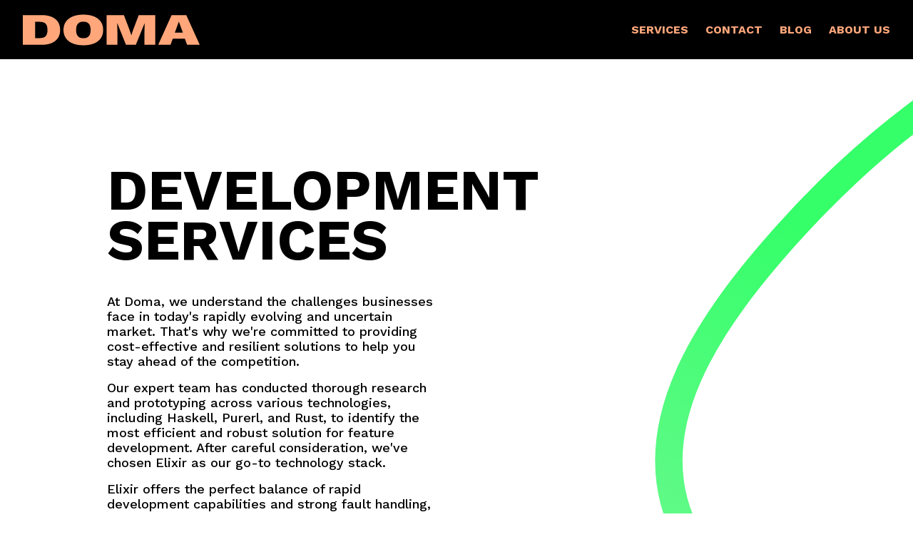

--- FILE ---
content_type: text/html; charset=utf-8
request_url: https://doma.dev/services/
body_size: 10137
content:
<!DOCTYPE html>
<html>
<head prefix="og: http://ogp.me/ns# fb: http://ogp.me/ns/fb# article: http://ogp.me/ns/article#">
    <meta http-equiv="Content-Type" content="text/html;charset=utf-8" />
    <meta name="viewport" content="width=device-width, initial-scale=1.0">
    
    <title>services - Doma</title>
    
    <meta name="keywords"
        content="software development, web applications, IT consulting, cloud computing, remote work, big data, artificial intelligence, machine learning, cybersecurity, blockchain" />


    <meta name="description" content="" />

    <meta property="og:site_name" content="Different software company" />
    <meta name="theme-color" content="#161616">
    <link href="https://doma.dev/favicon.ico" rel="shortcut icon" type="image/x-icon" />
    <link rel="sitemap" type="application/xml" title="Sitemap" href="/sitemap.xml">

    <link href="/css/tailwind.css" rel="stylesheet" />
    <script>
        !function(r,i){"use strict";var e,o=r.location,s=r.document,t=s.querySelector('[src*="'+i+'"]'),l=t&&t.getAttribute("data-domain"),p=r.localStorage.plausible_ignore;function c(e){console.warn("Ignoring Event: "+e)}function a(e,t){if(/^localhost$|^127(?:\.[0-9]+){0,2}\.[0-9]+$|^(?:0*\:)*?:?0*1$/.test(o.hostname)||"file:"===o.protocol)return c("localhost");if(!(r.phantom||r._phantom||r.__nightmare||r.navigator.webdriver)){if("true"==p)return c("localStorage flag");var a={};a.n=e,a.u=o.href,a.d=l,a.r=s.referrer||null,a.w=r.innerWidth,t&&t.meta&&(a.m=JSON.stringify(t.meta)),t&&t.props&&(a.p=JSON.stringify(t.props));var n=new XMLHttpRequest;n.open("POST",i+"/api/event",!0),n.setRequestHeader("Content-Type","text/plain"),n.send(JSON.stringify(a)),n.onreadystatechange=function(){4==n.readyState&&t&&t.callback&&t.callback()}}}function n(){e!==o.pathname&&(e=o.pathname,a("pageview"))}try{var u,h=r.history;h.pushState&&(u=h.pushState,h.pushState=function(){u.apply(this,arguments),n()},r.addEventListener("popstate",n));var g=r.plausible&&r.plausible.q||[];r.plausible=a;for(var f=0;f<g.length;f++)a.apply(this,g[f]);"prerender"===s.visibilityState?s.addEventListener("visibilitychange",function(){e||"visible"!==s.visibilityState||n()}):n()}catch(e){console.error(e),(new Image).src=i+"/api/error?message="+encodeURIComponent(e.message)}}(window,"https://plausible.doma.dev");
    </script>
</head>


<body class="relative min-h-full">
    <header 
    x-data="{ mobileMenuOpen : false }" 
    class="z-50 fixed sm:absolute left-0 top-0 w-screen brand"
>
    <nav 
        class="flex justify-between 
            items-start 
            md:items-center md:px-8"
    >
        
        <!-- Logo -->
        <a href="/" class="p-5 md:p-0">
            <svg 
                class="fill-current w-43 h-8 md:w-62 md:h-11" 
                xmlns="http://www.w3.org/2000/svg" 
                viewBox="0 0 173 30" 
                fill="none"
            >
                <g clip-path="url(#clip0_332_115)">
                    <path d="M17.82 0.441895C23.8988 0.441895 28.5239 1.70577 31.702 4.23351C34.8802 6.76126 36.4659 10.349 36.4659 14.9968C36.4659 19.6446 34.8802 23.1984 31.702 25.7397C28.5239 28.2811 23.8988 29.5585 17.82 29.5585H0V0.441895H17.82ZM16.3466 22.9878C19.2472 22.9878 21.269 22.3354 22.4055 21.024C23.542 19.7126 24.1102 17.708 24.1102 15.0036C24.1102 12.2992 23.542 10.2947 22.4055 8.98323C21.269 7.67179 19.2472 7.01947 16.3466 7.01947H11.9923V22.9878H16.3466Z"/>
                    <path d="M59.2282 0C63.2652 0 66.7275 0.597962 69.6083 1.78709C72.4891 2.97622 74.7026 4.68856 76.2553 6.92412C77.8014 9.15968 78.5811 11.8505 78.5811 14.9966C78.5811 18.1427 77.808 20.8335 76.2553 23.0691C74.7026 25.3046 72.4891 27.017 69.6083 28.2061C66.7275 29.3952 63.2652 29.9932 59.2282 29.9932C55.1911 29.9932 51.7685 29.3952 48.848 28.2061C45.9276 27.017 43.6811 25.3046 42.1152 23.0691C40.5492 20.8335 39.7629 18.1427 39.7629 14.9966C39.7629 11.8505 40.5492 9.15968 42.1152 6.92412C43.6811 4.68856 45.9276 2.97622 48.848 1.78709C51.7685 0.597962 55.2307 0 59.2282 0ZM59.2282 6.88335C57.6226 6.88335 56.2945 7.18233 55.2572 7.78709C54.2198 8.39185 53.4335 9.28199 52.9049 10.4575C52.3764 11.6331 52.1121 13.1484 52.1121 15.0034C52.1121 16.8584 52.3764 18.333 52.9049 19.5221C53.4335 20.7112 54.2198 21.6082 55.2572 22.2129C56.2945 22.8177 57.616 23.1166 59.2282 23.1166C60.8404 23.1166 62.109 22.8177 63.1661 22.2129C64.2233 21.6082 65.0096 20.7112 65.5184 19.5221C66.0271 18.333 66.2848 16.8245 66.2848 15.0034C66.2848 13.1823 66.0271 11.6331 65.5184 10.4575C65.0096 9.28199 64.2233 8.39185 63.1661 7.78709C62.109 7.18233 60.7941 6.88335 59.2282 6.88335Z"/>
                    <path d="M129.517 0.441895V29.5585H118.932V17.9119L119.17 8.51437H119.051L110.521 29.5585H100.874L92.4632 8.51437H92.2848L92.5227 17.9119V29.5585H81.9377V0.441895H98.879L104.112 14.2494L106.055 20.0319H106.173L108.116 14.2494L113.349 0.441895H129.524H129.517Z"/>
                    <path d="M173 29.5585H160.651L158.477 23.5178H146.657L144.423 29.5585H132.424L145.474 0.441895H159.884L173 29.5585ZM148.652 17.6944H156.535L152.597 6.8428L148.659 17.6944H148.652Z"/>
                </g>
            </svg>
        </a>


        <!-- Nav menu -->
        <div 
            @click.away="mobileMenuOpen = false" 
            class="flex flex-col items-end 
                space-y-14 right-0 p-5
                md:space-y-0 md:p-0"
            :class="{
                'brand' : !mobileMenuOpen, 
                'brand-inverted h-screen absolute pl-20 md:bg-brand-primary-background md:text-brand-primary-foreground md:h-auto md:static' : mobileMenuOpen,
            }"
        >

            <!-- Burger for mobile -->
            <button 
                @click="mobileMenuOpen = !mobileMenuOpen"
                class="md:hidden"
            >
                <svg 
                    class="stroke-current w-8 h-8" 
                    fill="none" 
                    xmlns="http://www.w3.org/2000/svg"
                    viewBox="0 0 30 23"
                >
                    <line y1="21.5" x2="32" y2="21.5" stroke-width="3"/>
                    <line y1="11.5" x2="32" y2="11.5" stroke-width="3"/>
                    <line y1="1.5" x2="32" y2="1.5" stroke-width="3"/>
                </svg>
            </button>

            <!-- Nav items (links) -->
            <div 
                :class="{
                    '' : mobileMenuOpen,
                    'hidden md:flex' : !mobileMenuOpen,
                }"
                class="flex uppercase
                    flex-col space-y-12 text-3xl text-right font-bold
                    md:flex-row md:space-x-6 md:space-y-0 md:text-sm md:py-8"
            >
                
                <a class="no-underline" href="/services">Services</a>
                <a class="no-underline" href="https://savvycal.com/zhr/chat" target="_blank" >Contact</a>
                <a class="no-underline" href="/blog">Blog</a>
                
                <a class="no-underline" href="/about" >About us</a>
            </div>

        </div>
    </nav>
</header>

    
    
<main class="content">
    <div class="absolute right-0 top-0 ">
        <svg class="relative pl-69 md:pl-0 md:w-screen" width="1440" height="3492" viewBox="0 0 1440 3492" fill="none" xmlns="http://www.w3.org/2000/svg">
            <path d="M2240.66 -193.835C1921.56 -336.424 1570.61 -164.557 1335.06 55.6643C1302.94 85.6878 1272.11 117.207 1242.74 149.938C1129.8 275.826 989.574 459.598 1088.27 633.749C1127.05 702.173 1191.08 741.677 1256.22 780.775C1330.14 825.14 1413.04 859.562 1497.84 875.768C1551.62 886.037 1608.49 888.337 1661.4 872.304C1713.13 856.627 1788.48 813.55 1788.27 751.753C1788.19 724.45 1771.45 699.342 1749.97 682.458C1672.51 621.608 1566.29 620.487 1472.25 624.506C1303.25 631.723 1136.61 687.049 993.556 776.549C886.01 843.838 752.254 979.771 751.983 1116.31C751.826 1200.09 807.94 1254.47 882.567 1283.32C1016.92 1335.25 1167.81 1333.85 1305.81 1297.49C1383.4 1277.04 1630.06 1200.12 1542.99 1076.12C1521.28 1045.22 1485.32 1027.73 1449.7 1015.16C1326.33 971.641 1188.55 972.961 1064.34 1013.87C909.873 1064.76 769.556 1176.54 692.984 1320.81C681.598 1342.25 671.622 1364.43 663.249 1387.23C598.096 1564.51 625.787 1757.82 744.288 1906.16C819.643 2000.5 924.659 2068.08 1036.43 2111.47C1113.01 2141.21 1195.22 2167.62 1278.28 2167.64C1331.21 2167.65 1389.54 2154.11 1423.73 2110.65C1464.72 2058.56 1455.63 1982.87 1408.23 1938.23C1341.88 1875.76 1225.42 1869.53 1138.96 1869.41C1052.4 1869.28 966.185 1883.55 883.642 1909.22C716.788 1961.1 565.267 2058.12 439.922 2178.9C403.853 2213.65 369.853 2250.54 338.198 2289.33C252.461 2394.41 154.735 2536.18 170.451 2679.16C182.098 2785.11 260.331 2859.66 348.788 2909.75C428.068 2954.65 519.192 2981.57 610.114 2987.2C661.523 2990.38 714.549 2989.92 764.877 2977.79C798.731 2969.62 918.849 2930.48 875.081 2875.81C867.515 2866.36 856.406 2860.5 845.337 2855.6C737.137 2807.75 609.948 2823.41 496.268 2837.68C377.125 2852.62 260.869 2888.7 152.771 2940.64C-75.8572 3050.48 -260.736 3248.34 -354.797 3483.83" stroke="url(#paint0_linear_32_215)" stroke-width="43" stroke-miterlimit="10"/>
            <defs>
                <linearGradient id="paint0_linear_32_215" x1="1444" y1="239" x2="440" y2="2113" gradientUnits="userSpaceOnUse">
                    <stop stop-color="#35FF69"/>
                    <stop offset="1" stop-color="#EAEAEA"/>
                </linearGradient>
            </defs>
        </svg>
    </div>
    <!-- Development & Consultancy Services -->
    <section class="relative first-section container grid-6">
        <h1 class="col-start-1 col-end-7 mt-0
            md:col-start-1 md:col-end-6"
        >
            De&shy;vel&shy;op&shy;ment ser&shy;vices
        </h1>

        <div class="
            col-start-1 col-end-7
            md:col-start-1 md:col-end-4"
        >
            <p>
                At Doma, we understand the challenges businesses face in today's rapidly evolving and uncertain market.
                That's why we're committed to providing cost-effective and resilient solutions to help you stay ahead of the competition.
            </p>
            <p>
                Our expert team has conducted thorough research and prototyping across various technologies, including Haskell, Purerl, and Rust, to identify the most efficient and robust solution for feature development.
                After careful consideration, we've chosen Elixir as our go-to technology stack.
            </p>
            <p>
                Elixir offers the perfect balance of rapid development capabilities and strong fault handling, making it an ideal choice for businesses looking to maximize their return on investment without compromising on stability.
                There is a strong sentiment among Elixir development team to also include strong typing for othe language.
                At Doma we appreciate the importance of typing the code, which allows for maintainable and malleable code bases.
                This is why we're already using tightest possible typing for our systems using Dialyzer.
                All of this enables our team to deliver high-quality products faster, saving you time and money.
            </p>
            <p>
                On the frontend we're leveraging the power of TypeScript and React to deliver fast and responsive user interfaces that are strongly typed and easy to maintain.
                We're also experts on kinematic design, which allows us to create beautiful and intuitive user experiences with rich three.js ecosystem.
            </p>
            <p>
                We're tackling new and exciting issues constantly. Check out our case studies and <a href="https://primal-boost.site">try out BOOST!</a>
            </p>
            <p>
                At Doma, our mission is to empower your business with reliable and cost-effective solutions, tailored to your unique needs.
                Trust us to help you navigate the complexities of the tech landscape and build a strong foundation for your future success.
            </p>
        </div>
        
        <h1 class="col-start-1 col-end-7
            md:col-start-1 md:col-end-6"
        >
            Consul&shy;tancy ser&shy;vices
        </h1>
        <div class="col-start-1 col-end-7
            md:col-start-1 md:col-end-4"
        >
            <p>
                At Doma, we're dedicated to ensuring versatility and reliablibility of existing tech solutions for businesses navigating the challenges of today's uncertain market.
                With a recession impacting the economy, we understand that companies require more than just feature implementation; they need a trusted partner to help them adapt and thrive in a changing landscape.
            </p>
            <p>
                We pride ourselves on our ability to adapt to a variety of tech environments and provide tailored solutions that cater to your specific needs.
                With our keen understanding of budgetary concerns and time-sensitive projects, we ensure that our partnership brings value to your business and drives success in a competitive market.
            </p>
            <p>
                Practical solutions that we apply during our consulting to help businesses maintain their competitive edge and maximize their return on investment, we focus on the following approaches:
            </p>
        </div>

        <div class="col-start-1 col-end-7
            md:col-start-4 md:col-end-7
            xl:col-start-5 xl:col-end-7"
        >
            <h2 class="mt-4">Offensive pro&shy;gram&shy;ming</h2>
            <p>
                Defensive programming is a common practice in software development, but it can lead to a lot of wasted time and effort.
                It also fails to acknowledge the fact that faults are emergent properties of complex systems.
                Therefore we help businesses implement the opposite approach, where the priority is given to the "happy path" and the subsystems are designed to fail fast and recover quickly.
            </p>

            <h2>declar&shy;a&shy;tive pro&shy;gram&shy;ming</h2>
            <p>
                Traditional imperative programming often leads to code that's hard to understand, maintain, and reason about, which can slow down development and increase maintenance costs.
                At Doma, our team of experts specializes in declarative programming, an approach that enhances readability, maintainability, testability, and reduces development time.
                By leveraging our expertise, businesses can benefit from a more efficient development process and a higher-quality end product, ultimately improving their bottom line.
            </p>

        </div>

        <div class="col-start-1 col-end-7
            md:col-start-4 md:col-end-7
            xl:col-start-5 xl:col-end-7"
        >
            <h2>Socio&shy;technical Synergy & Pro&shy;cess&shy;es</h2>
            <p>
                At Doma, we understand the importance of the social aspect of software systems development and appreciate its role in successful projects.
                Our remote-first approach and experience in Domain-Driven Design (DDD) have refined our ability to manage distributed teams and streamline communication.
                We also have an appreciation and experience in applying social protocols such as Peter Hintjens's <a href="https://rfc.zeromq.org/spec/42/">Collective Code Construction Contract</a>, successfully applying it to our projects and work for the customers.
                By leveraging our expertise in both technical and social aspects of development, we help businesses optimize their operations, enhance team productivity, and achieve their objectives more efficiently.
            </p>
        </div>

        <div class=" center
            col-start-1 col-end-7 row-start-7 mt-20
            md:col-start-1 md:col-end-4 md:row-start-5"
        >
            <div 
                x-data="{ 
                    pressedShadow: false, 
                    pressedBase: false,
                    hoverShadow: false,
                    hoverBase: false,
                    a: false
                }"
                class="button-primary--container" 
            >
                <a href="/case-studies">
                    <button class="button-primary--content">
                        <div 
                            class="button-primary--shadow"
                            x-on:mousedown="pressedShadow = true;"
                            x-on:mouseup="pressedShadow = false" 
                            @mouseover="hoverShadow = true"
                            @mouseleave="setTimeout(() => { if(!hoverBase) { hoverShadow = false;} }, 50)"
                            @click.away="pressedShadow = false" 
                            :class="{
                                'translate-0' : pressedBase && !hoverShadow, 
                                'translate-x-1 translate-y-1' : hoverBase && !hoverShadow,
                                
                            }"
                        ></div>
                        <div 
                            class="button-primary--base"
                            x-on:mousedown="pressedBase = true"
                            x-on:mouseup="pressedBase = false"
                            @mouseover="hoverBase = true"
                            @mouseleave="hoverBase = false; hoverShadow = false"
                            @click.away="pressedBase = false" 
                            :class="{
                                'translate-x-3 translate-y-3 md:translate-x-4 md:translate-y-4' : pressedShadow || (pressedBase && hoverShadow),
                                'translate-x-2 translate-y-2 md:translate-x-3 md:translate-y-3' : hoverShadow,
                            }"
                        >
                            <span>Case Studies</span>
                        </div>
                    </button>
                </a>
            </div>
        </div>
    </section>

    <section class="profesional p-0">
        <div class="absolute w-full h-screen overflow-hidden">
            <svg class="absolute -ml-40 sm:ml-0 h-screen sm:w-screen overflow-hidden" width="1440" height="871" viewBox="0 0 1440 871" fill="none" xmlns="http://www.w3.org/2000/svg">
                <path d="M-91 -83C-31.72 -6.63 27.96 70.14 99.27 135.42C203.4 230.74 389.17 345.56 523.19 236.76C589.43 182.98 624.04 84.3401 583.17 4.95007C550.71 -58.0799 471.37 -83.1399 409.29 -48.6499C223.78 54.4301 303.22 358.6 401.72 490.95C471.54 584.76 597.95 688.93 723.69 659.56C791.28 643.77 840.46 580.65 860.04 515.52C877.9 456.1 871.69 389.81 842.07 335.21C834.74 321.7 825.87 308.71 813.79 299.22C778.7 271.67 738.07 291.04 718.49 326.63C699.18 361.73 703.64 402.67 710.36 440.7C739.95 608.23 952.99 847.04 1139.8 735.73C1213.23 691.98 1233.67 579.42 1204.3 503.83C1195.68 481.64 1182.17 460.05 1161.21 448.78C1133.06 433.64 1096 441.24 1072.41 462.81C1044.85 488.02 1035.12 527.7 1039.77 563.82C1047.8 626.28 1092.96 677.89 1143.2 715.84C1196.06 755.77 1257.82 785.54 1323.55 793.8C1503.61 816.42 1653.67 635.2 1637.42 463.65C1634.36 431.39 1623.34 396.1 1594.83 380.71C1547.66 355.24 1506.35 401.46 1494.68 443.28C1467.62 540.24 1508.79 659.77 1553.61 745.8C1635.57 903.13 1786.54 1029.64 1968.79 1039.78C2066.72 1045.23 2168.69 997.87 2202.89 901.67C2234.23 813.51 2196.21 691.73 2101.88 659.87C2070.84 649.38 2034.52 652.26 2007.97 671.47C1930.25 727.71 1964.22 868.64 1998.12 940.79C2067.33 1088.09 2214.02 1198.25 2368.91 1240.95C2445.14 1261.97 2524.49 1270.45 2603.43 1270.45" stroke="#0D25FF" stroke-width="22" stroke-miterlimit="10"/>
            </svg>
            <svg class="absolute -ml-40 sm:ml-0 h-screen sm:w-screen" width="1222" height="871" viewBox="0 0 1222 871" fill="none" xmlns="http://www.w3.org/2000/svg">
                <path d="M-451 2066.63C-437.46 1970.9 -423.77 1874.64 -394.28 1782.57C-351.21 1648.13 -246.96 1456.23 -76.61 1484.14C7.59001 1497.93 86.61 1566.38 90.54 1655.58C93.66 1726.41 37.23 1787.55 -33.78 1788.43C-245.99 1791.06 -328.05 1487.58 -308.25 1323.79C-294.22 1207.69 -236.21 1054.51 -112.48 1017.58C-45.97 997.73 28.06 1028.1 77.39 1074.92C122.39 1117.63 149.92 1178.26 151.32 1240.36C151.67 1255.72 150.41 1271.4 144.64 1285.64C127.86 1326.98 82.97 1330.34 48.31 1309.16C14.12 1288.27 -2.33 1250.53 -15.38 1214.18C-72.87 1054.06 -6.51003 741 210.91 744.86C296.37 746.38 370 833.94 382.04 914.14C385.57 937.68 384.57 963.12 371.97 983.32C355.05 1010.43 319.11 1022.25 287.93 1015.23C251.49 1007.03 223.35 977.42 209.45 943.76C185.41 885.56 198.99 818.34 223.76 760.45C249.82 699.54 288.65 643.03 341.61 603.23C486.68 494.2 706.91 577 777.98 733.98C791.34 763.5 799.29 799.61 782.19 827.12C753.89 872.65 695.08 853.04 664.19 822.53C592.56 751.8 568.96 627.6 565.15 530.67C558.18 353.41 626.42 168.63 779.58 69.3499C861.89 15.9999 973.91 6.48001 1051.36 73.01C1122.34 133.98 1149.79 258.57 1083.73 333.05C1061.99 357.57 1029.03 373.1 996.45 369.6C901.06 359.37 860.58 220.17 854.19 140.7C841.14 -21.53 913.78 -189.98 1027.03 -303.95C1082.77 -360.04 1147.43 -406.8 1215.96 -446" stroke="#0D25FF" stroke-width="22" stroke-miterlimit="10"/>
            </svg>
            <svg class="absolute -ml-40 sm:ml-0 h-screen sm:w-1/2" width="628" height="871" viewBox="0 0 628 871" fill="none" xmlns="http://www.w3.org/2000/svg">
                <path d="M401.11 933.61C429.67 841.24 458.32 748.33 470.89 652.47C489.24 512.5 476.75 294.46 310.75 247.09C228.7 223.68 128.04 251.9 86.46 330.92C53.44 393.66 78.43 473.03 142.29 504.1C333.14 596.94 536.73 357.39 588.64 200.8C625.44 89.8 638.26 -73.5001 542.08 -159.65C490.38 -205.96 410.46 -210.04 345.89 -188.72C286.97 -169.27 236.23 -126.16 208.49 -70.5802C201.63 -56.8302 196.08 -42.1101 195.23 -26.7701C192.78 17.7699 231.96 39.9501 272.35 35.5701C312.18 31.2501 343.16 4.11981 370.45 -23.1902C490.71 -143.52 564.13 -455.01 365.81 -544.19C287.85 -579.25 183.93 -531.43 138.85 -464.01C125.62 -444.22 115.68 -420.78 118.47 -397.14C122.21 -365.4 149.69 -339.39 180.89 -332.45C217.35 -324.33 255.43 -339.12 282.35 -363.65C328.9 -406.05 345.28 -472.64 347.55 -535.57C349.94 -601.77 338.9 -669.44 307.97 -728.02C223.22 -888.49 -11.3 -907.47 -142.51 -795.76C-167.18 -774.76 -189.77 -745.48 -186.02 -713.3C-179.83 -660.05 -118.27 -652.72 -77.32 -667.15C17.62 -700.6 91.92 -802.89 136.69 -888.95C218.55 -1046.33 235.59 -1242.56 139.37 -1397.66C87.66 -1481.01 -9.62 -1537.37 -108.04 -1510.21C-198.24 -1485.32 -276.18 -1384.32 -248.18 -1288.78C-238.96 -1257.34 -215.77 -1229.24 -184.81 -1218.51C-94.16 -1187.1 1.80002 -1295.77 41.46 -1364.92C122.42 -1506.11 128.52 -1689.45 74.66 -1840.82C48.16 -1915.33 9.59999 -1985.19 -35.68 -2049.86" stroke="#0D25FF" stroke-width="22" stroke-miterlimit="10"/>
            </svg>
        </div>
        <div class="center h-screen">
            <div 
                x-data="{ 
                    pressedShadow: false, 
                    pressedBase: false,
                    hoverShadow: false,
                    hoverBase: false,
                    a: false
                }"
                class="button-primary--container" 
            >
                <a href="https://savvycal.com/zhr/chat" target="_blank" >
                    <button class="button-primary--content">
                        <div 
                            class="button-primary--shadow"
                            x-on:mousedown="pressedShadow = true;"
                            x-on:mouseup="pressedShadow = false" 
                            @mouseover="hoverShadow = true"
                            @mouseleave="setTimeout(() => { if(!hoverBase) { hoverShadow = false;} }, 50)"
                            @click.away="pressedShadow = false" 
                            :class="{
                                'translate-0' : pressedBase && !hoverShadow, 
                                'translate-x-1 translate-y-1' : hoverBase && !hoverShadow,
                                
                            }"
                        ></div>
                        <div 
                            class="button-primary--base"
                            x-on:mousedown="pressedBase = true"
                            x-on:mouseup="pressedBase = false"
                            @mouseover="hoverBase = true"
                            @mouseleave="hoverBase = false; hoverShadow = false"
                            @click.away="pressedBase = false" 
                            :class="{
                                'translate-x-3 translate-y-3 md:translate-x-4 md:translate-y-4' : pressedShadow || (pressedBase && hoverShadow),
                                'translate-x-2 translate-y-2 md:translate-x-3 md:translate-y-3' : hoverShadow,
                            }"
                        >
                            <span>Book a Meeting</span>
                        </div>
                    </button>
                </a>
            </div>
        </div>
    </section>

</main>

    <footer class="z-40 content bg-transparent relative py-15 md:py-0">
    <div class="flex flex-col md:flex-row md:justify-between items-center px-8">
        <div>
            <p class="text-sm font-semibold uppercase text-center
                flex flex-col md:flex-row"
            >
                <span>&copy; 2020—2023 Doma.</span> 
                <span>&nbsp;All rights reserved.</span>
		<span>&nbsp;<a href="https://booster-tutor.info">Try out BOOST!</a></span>
            </p>
        </div>
        <div class="flex text-sm font-semibold uppercase text-center
            flex-col space-y-8 mt-8
            md:flex-row md:space-y-0 md:space-x-6 md:mt-0 md:py-8"
        >
            <a href="/services" class="px-1 no-underline">Services</a>
            <a 
                href="https://savvycal.com/zhr/chat" 
                class="px-1 no-underline"
                target="_blank" 
            >
                Contact
            </a>
            <a href="/blog" class="px-1 no-underline">Blog</a>
            <a href="/about" class="px-1 no-underline">About us</a>
        </div>

    </div>
</footer>



    <link rel="preconnect" href="https://fonts.googleapis.com">
    <link rel="preconnect" href="https://fonts.gstatic.com" crossorigin>
    <link href="https://fonts.googleapis.com/css2?family=Work+Sans:ital,wght@0,100;0,200;0,300;0,400;0,500;0,600;0,700;0,800;0,900;1,100;1,200;1,300;1,400;1,500;1,600;1,700;1,800;1,900&display=swap" rel="stylesheet">

    <script defer src="https://cdn.jsdelivr.net/gh/alpinejs/alpine@v2.x.x/dist/alpine.min.js"></script>
    <script defer src="https://unpkg.com/clipboard@2/dist/clipboard.min.js"></script>  

    <script src="/js/toc.js"></script>
    <script src="/js/zola.js"></script>
    <script src="/js/debug.js"></script>
    <script src="/js/colors.js"></script>
    <script src="/js/code_block_scaling.js"></script>
    <script src="/js/our_clients_cards.js"></script>
    <script src="/js/scaling_after1440.js"></script>
    <script src="/js/main.js"></script>
</body>

</html>


--- FILE ---
content_type: text/css; charset=utf-8
request_url: https://doma.dev/css/tailwind.css
body_size: 7853
content:
/*! tailwindcss v2.2.7 | MIT License | https://tailwindcss.com */

/*! modern-normalize v1.1.0 | MIT License | https://github.com/sindresorhus/modern-normalize */

/*
Document
========
*/

/**
Use a better box model (opinionated).
*/

*,
::before,
::after {
  box-sizing: border-box;
}

/**
Use a more readable tab size (opinionated).
*/

html {
  -moz-tab-size: 4;
  -o-tab-size: 4;
     tab-size: 4;
}

/**
1. Correct the line height in all browsers.
2. Prevent adjustments of font size after orientation changes in iOS.
*/

html {
  line-height: 1.15;
  /* 1 */
  -webkit-text-size-adjust: 100%;
  /* 2 */
}

/*
Sections
========
*/

/**
Remove the margin in all browsers.
*/

body {
  margin: 0;
}

/**
Improve consistency of default fonts in all browsers. (https://github.com/sindresorhus/modern-normalize/issues/3)
*/

body {
  font-family:
		system-ui,
		-apple-system, /* Firefox supports this but not yet `system-ui` */
		'Segoe UI',
		Roboto,
		Helvetica,
		Arial,
		sans-serif,
		'Apple Color Emoji',
		'Segoe UI Emoji';
}

/*
Grouping content
================
*/

/**
1. Add the correct height in Firefox.
2. Correct the inheritance of border color in Firefox. (https://bugzilla.mozilla.org/show_bug.cgi?id=190655)
*/

hr {
  height: 0;
  /* 1 */
  color: inherit;
  /* 2 */
}

/*
Text-level semantics
====================
*/

/**
Add the correct text decoration in Chrome, Edge, and Safari.
*/

abbr[title] {
  -webkit-text-decoration: underline dotted;
          text-decoration: underline dotted;
}

/**
Add the correct font weight in Edge and Safari.
*/

b,
strong {
  font-weight: bolder;
}

/**
1. Improve consistency of default fonts in all browsers. (https://github.com/sindresorhus/modern-normalize/issues/3)
2. Correct the odd 'em' font sizing in all browsers.
*/

code,
kbd,
samp,
pre {
  font-family:
		ui-monospace,
		SFMono-Regular,
		Consolas,
		'Liberation Mono',
		Menlo,
		monospace;
  /* 1 */
  font-size: 1em;
  /* 2 */
}

/**
Add the correct font size in all browsers.
*/

small {
  font-size: 80%;
}

/**
Prevent 'sub' and 'sup' elements from affecting the line height in all browsers.
*/

sub,
sup {
  font-size: 75%;
  line-height: 0;
  position: relative;
  vertical-align: baseline;
}

sub {
  bottom: -0.25em;
}

sup {
  top: -0.5em;
}

/*
Tabular data
============
*/

/**
1. Remove text indentation from table contents in Chrome and Safari. (https://bugs.chromium.org/p/chromium/issues/detail?id=999088, https://bugs.webkit.org/show_bug.cgi?id=201297)
2. Correct table border color inheritance in all Chrome and Safari. (https://bugs.chromium.org/p/chromium/issues/detail?id=935729, https://bugs.webkit.org/show_bug.cgi?id=195016)
*/

table {
  text-indent: 0;
  /* 1 */
  border-color: inherit;
  /* 2 */
}

/*
Forms
=====
*/

/**
1. Change the font styles in all browsers.
2. Remove the margin in Firefox and Safari.
*/

button,
input,
optgroup,
select,
textarea {
  font-family: inherit;
  /* 1 */
  font-size: 100%;
  /* 1 */
  line-height: 1.15;
  /* 1 */
  margin: 0;
  /* 2 */
}

/**
Remove the inheritance of text transform in Edge and Firefox.
1. Remove the inheritance of text transform in Firefox.
*/

button,
select {
  /* 1 */
  text-transform: none;
}

/**
Correct the inability to style clickable types in iOS and Safari.
*/

button,
[type='button'] {
  -webkit-appearance: button;
}

/**
Remove the inner border and padding in Firefox.
*/

/**
Restore the focus styles unset by the previous rule.
*/

/**
Remove the additional ':invalid' styles in Firefox.
See: https://github.com/mozilla/gecko-dev/blob/2f9eacd9d3d995c937b4251a5557d95d494c9be1/layout/style/res/forms.css#L728-L737
*/

/**
Remove the padding so developers are not caught out when they zero out 'fieldset' elements in all browsers.
*/

legend {
  padding: 0;
}

/**
Add the correct vertical alignment in Chrome and Firefox.
*/

progress {
  vertical-align: baseline;
}

/**
Correct the cursor style of increment and decrement buttons in Safari.
*/

/**
1. Correct the odd appearance in Chrome and Safari.
2. Correct the outline style in Safari.
*/

/**
Remove the inner padding in Chrome and Safari on macOS.
*/

/**
1. Correct the inability to style clickable types in iOS and Safari.
2. Change font properties to 'inherit' in Safari.
*/

/*
Interactive
===========
*/

/*
Add the correct display in Chrome and Safari.
*/

summary {
  display: list-item;
}

/**
 * Manually forked from SUIT CSS Base: https://github.com/suitcss/base
 * A thin layer on top of normalize.css that provides a starting point more
 * suitable for web applications.
 */

/**
 * Removes the default spacing and border for appropriate elements.
 */

blockquote,
dl,
dd,
h1,
h2,
h3,
h4,
h5,
h6,
hr,
figure,
p,
pre {
  margin: 0;
}

button {
  background-color: transparent;
  background-image: none;
}

fieldset {
  margin: 0;
  padding: 0;
}

ol,
ul {
  list-style: none;
  margin: 0;
  padding: 0;
}

/**
 * Tailwind custom reset styles
 */

/**
 * 1. Use the user's configured `sans` font-family (with Tailwind's default
 *    sans-serif font stack as a fallback) as a sane default.
 * 2. Use Tailwind's default "normal" line-height so the user isn't forced
 *    to override it to ensure consistency even when using the default theme.
 */

html {
  font-family: Work Sans, Archia, sans-serif;
  /* 1 */
  line-height: 1.5;
  /* 2 */
}

/**
 * Inherit font-family and line-height from `html` so users can set them as
 * a class directly on the `html` element.
 */

body {
  font-family: inherit;
  line-height: inherit;
}

/**
 * 1. Prevent padding and border from affecting element width.
 *
 *    We used to set this in the html element and inherit from
 *    the parent element for everything else. This caused issues
 *    in shadow-dom-enhanced elements like <details> where the content
 *    is wrapped by a div with box-sizing set to `content-box`.
 *
 *    https://github.com/mozdevs/cssremedy/issues/4
 *
 *
 * 2. Allow adding a border to an element by just adding a border-width.
 *
 *    By default, the way the browser specifies that an element should have no
 *    border is by setting it's border-style to `none` in the user-agent
 *    stylesheet.
 *
 *    In order to easily add borders to elements by just setting the `border-width`
 *    property, we change the default border-style for all elements to `solid`, and
 *    use border-width to hide them instead. This way our `border` utilities only
 *    need to set the `border-width` property instead of the entire `border`
 *    shorthand, making our border utilities much more straightforward to compose.
 *
 *    https://github.com/tailwindcss/tailwindcss/pull/116
 */

*,
::before,
::after {
  box-sizing: border-box;
  /* 1 */
  border-width: 0;
  /* 2 */
  border-style: solid;
  /* 2 */
  border-color: currentColor;
  /* 2 */
}

/*
 * Ensure horizontal rules are visible by default
 */

hr {
  border-top-width: 1px;
}

/**
 * Undo the `border-style: none` reset that Normalize applies to images so that
 * our `border-{width}` utilities have the expected effect.
 *
 * The Normalize reset is unnecessary for us since we default the border-width
 * to 0 on all elements.
 *
 * https://github.com/tailwindcss/tailwindcss/issues/362
 */

img {
  border-style: solid;
}

textarea {
  resize: vertical;
}

input::-moz-placeholder, textarea::-moz-placeholder {
  opacity: 1;
  color: #9ca3af;
}

input:-ms-input-placeholder, textarea:-ms-input-placeholder {
  opacity: 1;
  color: #9ca3af;
}

input::placeholder,
textarea::placeholder {
  opacity: 1;
  color: #9ca3af;
}

button,
[role="button"] {
  cursor: pointer;
}

table {
  border-collapse: collapse;
}

h1,
h2,
h3,
h4,
h5,
h6 {
  font-size: inherit;
  font-weight: inherit;
}

/**
 * Reset links to optimize for opt-in styling instead of
 * opt-out.
 */

a {
  color: inherit;
  text-decoration: inherit;
}

/**
 * Reset form element properties that are easy to forget to
 * style explicitly so you don't inadvertently introduce
 * styles that deviate from your design system. These styles
 * supplement a partial reset that is already applied by
 * normalize.css.
 */

button,
input,
optgroup,
select,
textarea {
  padding: 0;
  line-height: inherit;
  color: inherit;
}

/**
 * Use the configured 'mono' font family for elements that
 * are expected to be rendered with a monospace font, falling
 * back to the system monospace stack if there is no configured
 * 'mono' font family.
 */

pre,
code,
kbd,
samp {
  font-family: Fira Code, monospace;
}

/**
 * 1. Make replaced elements `display: block` by default as that's
 *    the behavior you want almost all of the time. Inspired by
 *    CSS Remedy, with `svg` added as well.
 *
 *    https://github.com/mozdevs/cssremedy/issues/14
 * 
 * 2. Add `vertical-align: middle` to align replaced elements more
 *    sensibly by default when overriding `display` by adding a
 *    utility like `inline`.
 *
 *    This can trigger a poorly considered linting error in some
 *    tools but is included by design.
 * 
 *    https://github.com/jensimmons/cssremedy/issues/14#issuecomment-634934210
 */

img,
svg,
video,
canvas,
audio,
iframe,
embed,
object {
  display: block;
  /* 1 */
  vertical-align: middle;
  /* 2 */
}

/**
 * Constrain images and videos to the parent width and preserve
 * their intrinsic aspect ratio.
 *
 * https://github.com/mozdevs/cssremedy/issues/14
 */

img,
video {
  max-width: 100%;
  height: auto;
}

/**
 * Ensure the default browser behavior of the `hidden` attribute.
 */

[hidden] {
  display: none;
}

*, ::before, ::after {
  --tw-border-opacity: 1;
  border-color: rgba(229, 231, 235, var(--tw-border-opacity));
}

body {
  --tw-bg-opacity: 1;
  background-color: rgba(255, 255, 255, var(--tw-bg-opacity));
  --tw-text-opacity: 1;
  color: rgba(0, 0, 0, var(--tw-text-opacity));
  font-family: Work Sans, Archia, sans-serif;
  font-size: 1.125rem;
  font-weight: 500;
  line-height: 1.188;
  word-wrap: break-word;
  overflow-wrap: break-word;
  -ms-hyphens: manual;
      hyphens: manual;
  -webkit-hyphens: manual;
  -moz-hyphens: manual;
}

@media (min-width: 640px) {
  body {
    word-wrap: normal;
    overflow-wrap: normal;
    -ms-hyphens: none;
        hyphens: none;
    -webkit-hyphens: none;
    -moz-hyphens: none;
  }
}

.center {
  display: flex;
  align-items: center;
  justify-content: center;
}

.grid-6 {
  display: grid;
  grid-template-columns: repeat(6, minmax(0, 1fr));
  -moz-column-gap: 2.5rem;
       column-gap: 2.5rem;
}

@media (min-width: 768px) {
  .md\:grid-6 {
    display: grid;
    grid-template-columns: repeat(6, minmax(0, 1fr));
    -moz-column-gap: 2.5rem;
         column-gap: 2.5rem;
  }
}

.brand {
  --tw-bg-opacity: 1;
  background-color: rgba(0, 0, 0, var(--tw-bg-opacity));
  --tw-text-opacity: 1;
  color: rgba(255, 167, 123, var(--tw-text-opacity));
}

.brand-inverted {
  --tw-bg-opacity: 1;
  background-color: rgba(255, 167, 123, var(--tw-bg-opacity));
  --tw-text-opacity: 1;
  color: rgba(0, 0, 0, var(--tw-text-opacity));
}

.profesional {
  --tw-bg-opacity: 1;
  background-color: rgba(234, 234, 234, var(--tw-bg-opacity));
  --tw-text-opacity: 1;
  color: rgba(0, 0, 0, var(--tw-text-opacity));
}

.content {
  --tw-bg-opacity: 1;
  background-color: rgba(255, 255, 255, var(--tw-bg-opacity));
  --tw-text-opacity: 1;
  color: rgba(0, 0, 0, var(--tw-text-opacity));
}

section {
  min-height: 100vh;
  padding-top: 7rem;
  padding-bottom: 7rem;
}

@media (min-width: 768px) {
  section {
    padding-top: 8rem;
    padding-bottom: 8rem;
  }
}

.first-section {
  padding-top: 9.5rem;
  padding-bottom: 9.5rem
}

@media (min-width: 768px) {
  .first-section {
    padding-top: 14.5rem;
    padding-bottom: 14.5rem;
  }
}

a {
  text-decoration: underline;
}

h1 {
  margin-top: 5rem;
  margin-bottom: 1rem;
  font-size: 2.75rem;
  font-weight: 700;
  text-transform: uppercase;
  line-height: 0.883;
}

@media (min-width: 768px) {
  h1 {
    margin-top: 4.5rem;
    margin-bottom: 1.5rem;
    font-size: 5rem;
  }
}

h2 {
  margin-top: 3.75rem;
  margin-bottom: 1rem;
  font-size: 2.25rem;
  font-weight: 700;
  text-transform: uppercase;
  line-height: 0.883;
}

@media (min-width: 768px) {
  h2 {
    margin-top: 5rem;
    margin-bottom: 1.5rem;
    font-size: 2.5rem;
  }
}

h3 {
  font-size: 1.875rem;
  font-weight: 700;
  text-transform: uppercase;
  line-height: 0.883;
}

p {
  margin-top: 1rem;
  margin-bottom: 1rem;
}

hr {
  margin-top: 2rem;
  margin-bottom: 2rem;
}

ol, ul {
  padding-left: 1.3em;
}

ol {
  list-style-type: decimal;
}

ul {
  margin-left: 0px;
  margin-right: 0px;
  margin-top: 2rem;
  margin-bottom: 2rem;
  list-style-type: disc;
}

li {
  margin-bottom: 1rem;
}

li > ul {
  margin-top: 1rem;
  margin-bottom: 0px;
}

li:last-child {
  margin-bottom: 0px;
}

pre {
  margin-left: -1.25rem;
  margin-right: -1.25rem;
  margin-top: 2.5rem;
  margin-bottom: 2.5rem;
  overflow-x: scroll;
  padding: 2.5rem;
}

@media (min-width: 768px) {
  pre {
    margin-left: -2.5rem;
    margin-right: -2.5rem;
    border-radius: 0.25rem;
  }
}

blockquote {
  font-size: 1.5rem;
  font-weight: 600;
  line-height: 1.258;
}

@media (min-width: 768px) {
  blockquote {
    font-size: 1.875rem;
  }
}

blockquote {
  margin-top: 2.5rem;
  margin-bottom: 2.5rem;
}

.spec1 {
  font-size: 1.5rem;
  font-weight: 600;
  line-height: 1.258;
}

@media (min-width: 768px) {
  .spec1 {
    font-size: 1.875rem;
  }
}

.h2 {
  font-size: 2.25rem;
  font-weight: 700;
  text-transform: uppercase;
  line-height: 0.883
}

@media (min-width: 768px) {
  .h2 {
    font-size: 2.5rem;
  }
}

.b1 {
  font-size: 1.125rem;
  font-weight: 500;
  line-height: 1.393;
}

@media (min-width: 768px) {
  .zola > * {
    grid-column-start: 1;
    grid-column-end: 5;
  }
}

.container {
  width: 100%;
  margin-right: auto;
  margin-left: auto;
  padding-right: 1.25rem;
  padding-left: 1.25rem;
}

@media (min-width: 63.75rem) {
  .container {
    max-width: 63.75rem;
  }
}

.button-primary--container{
  display: block;
  height: 5.5rem;
  width: 16.75rem;
}

@media (min-width: 768px) {
  .button-primary--container {
    height: 6.25rem;
    width: 21.75rem;
  }
}

.button-primary--content {
  top: 0px;
  left: 0px;
  height: 0px;
  width: 0px;
  transform: translateY(-1em);
}

.button-primary--base {
  display: flex;
  align-items: center;
  justify-content: center;
  position: absolute;
  height: 4.75rem;
  width: 16rem;
  --tw-translate-x: 0;
  --tw-translate-y: 0;
  --tw-rotate: 0;
  --tw-skew-x: 0;
  --tw-skew-y: 0;
  --tw-scale-x: 1;
  --tw-scale-y: 1;
  transform: translateX(var(--tw-translate-x)) translateY(var(--tw-translate-y)) rotate(var(--tw-rotate)) skewX(var(--tw-skew-x)) skewY(var(--tw-skew-y)) scaleX(var(--tw-scale-x)) scaleY(var(--tw-scale-y));
  --tw-bg-opacity: 1;
  background-color: rgba(53, 255, 105, var(--tw-bg-opacity));
  font-size: 1.5rem;
  font-weight: 600;
  text-transform: uppercase;
  --tw-text-opacity: 1;
  color: rgba(0, 0, 0, var(--tw-text-opacity));
  transition-duration: 300ms;
}

@media (min-width: 768px) {
  .button-primary--base {
    height: 5.25rem;
    width: 20.75rem;
    font-size: 1.875rem;
  }
}

.button-primary--shadow {
  position: absolute;
  height: 4.75rem;
  width: 16rem;
  --tw-translate-x: 0;
  --tw-translate-y: 0;
  --tw-rotate: 0;
  --tw-skew-x: 0;
  --tw-skew-y: 0;
  --tw-scale-x: 1;
  --tw-scale-y: 1;
  transform: translateX(var(--tw-translate-x)) translateY(var(--tw-translate-y)) rotate(var(--tw-rotate)) skewX(var(--tw-skew-x)) skewY(var(--tw-skew-y)) scaleX(var(--tw-scale-x)) scaleY(var(--tw-scale-y));
  --tw-translate-x: 0.75rem;
  --tw-translate-y: 0.75rem;
  --tw-bg-opacity: 1;
  background-color: rgba(0, 0, 0, var(--tw-bg-opacity));
  transition-duration: 300ms;
}

@media (min-width: 768px) {
  .button-primary--shadow {
    height: 5.25rem;
    width: 20.75rem;
    --tw-translate-x: 1rem;
    --tw-translate-y: 1rem;
  }
}

.button-secondary {
  padding-top: 0.5rem;
  padding-bottom: 0.5rem;
  font-size: 1.125rem;
  font-weight: 500;
  text-transform: uppercase;
  --tw-text-opacity: 1;
  color: rgba(0, 0, 0, var(--tw-text-opacity));
}

.button-secondary:hover {
  --tw-text-opacity: 1;
  color: rgba(255, 77, 37, var(--tw-text-opacity));
}

.button-secondary {
  text-decoration: none;
}

.a-heading {
  margin-top: 3.75rem;
  margin-bottom: 1rem;
  font-size: 2.25rem;
  font-weight: 700;
  text-transform: uppercase;
  line-height: 0.883;
}

.a-heading:hover {
  --tw-text-opacity: 1;
  color: rgba(255, 77, 37, var(--tw-text-opacity));
}

.a-heading {
  text-decoration: none;
}

@media (min-width: 768px) {
  .a-heading {
    margin-top: 3.75rem;
    margin-bottom: 1.5rem;
    font-size: 2.5rem;
  }
}

.button-primary-primitive {
  display: flex;
  align-items: center;
  justify-content: center;
  width: 16rem;
  --tw-bg-opacity: 1;
  background-color: rgba(53, 255, 105, var(--tw-bg-opacity));
  padding-top: 1.5rem;
  padding-bottom: 1.5rem;
  font-size: 1.5rem;
  font-weight: 600;
  text-transform: uppercase;
  --tw-text-opacity: 1;
  color: rgba(0, 0, 0, var(--tw-text-opacity));
  --tw-shadow: 1rem 1rem 0 rgb(0 0 0 / 1);
  box-shadow: var(--tw-ring-offset-shadow, 0 0 #0000), var(--tw-ring-shadow, 0 0 #0000), var(--tw-shadow)
}

.button-primary-primitive:hover {
  --tw-shadow: 0.375rem 0.375rem 0 rgb(0 0 0 / 1);
  box-shadow: var(--tw-ring-offset-shadow, 0 0 #0000), var(--tw-ring-shadow, 0 0 #0000), var(--tw-shadow);
}

.button-primary-primitive {
  transition-duration: 300ms;
}

@media (min-width: 768px) {
  .button-primary-primitive {
    width: 20.75rem;
    padding-top: 1.75rem;
    padding-bottom: 1.75rem;
    font-size: 1.875rem;
    --tw-shadow: 1rem 1rem 0 rgb(0 0 0 / 1);
    box-shadow: var(--tw-ring-offset-shadow, 0 0 #0000), var(--tw-ring-shadow, 0 0 #0000), var(--tw-shadow);
  }
}

.button-primary-primitive:active {
  --tw-shadow: 0.0625rem 0.0625rem 0 rgb(0 0 0 / 1);
  box-shadow: var(--tw-ring-offset-shadow, 0 0 #0000), var(--tw-ring-shadow, 0 0 #0000), var(--tw-shadow);
}

.zola > h1, .zola > h2, .zola > h3 {
  position: relative;
  display: flex;
}

@media (min-width: 1280px) {
  .zola > h1, .zola > h2, .zola > h3 {
    left: -3.5rem;
    width: 42.5rem;
    flex-direction: row-reverse;
    justify-content: flex-end;
  }
}

.zola-anchor {
  display: flex;
  text-decoration: none;
}

.zola-anchor::before {
  display: block;
  width: 3.5rem;
  cursor: pointer;
  text-align: center;
  text-decoration: none;
  content: "#";
}

#toc--container {
  top: 5rem;
  height: 70%;
}

.fixed {
  position: fixed;
}

.absolute {
  position: absolute;
}

.relative {
  position: relative;
}

.top-0 {
  top: 0px;
}

.right-0 {
  right: 0px;
}

.bottom-0 {
  bottom: 0px;
}

.left-0 {
  left: 0px;
}

.z-0 {
  z-index: 0;
}

.z-10 {
  z-index: 10;
}

.z-20 {
  z-index: 20;
}

.z-30 {
  z-index: 30;
}

.z-40 {
  z-index: 40;
}

.z-50 {
  z-index: 50;
}

.col-start-1 {
  grid-column-start: 1;
}

.col-start-2 {
  grid-column-start: 2;
}

.col-start-7 {
  grid-column-start: 7;
}

.col-end-7 {
  grid-column-end: 7;
}

.col-end-9 {
  grid-column-end: 9;
}

.row-start-2 {
  grid-row-start: 2;
}

.row-start-7 {
  grid-row-start: 7;
}

.mx-2 {
  margin-left: 0.5rem;
  margin-right: 0.5rem;
}

.mx-10 {
  margin-left: 2.5rem;
  margin-right: 2.5rem;
}

.mx-auto {
  margin-left: auto;
  margin-right: auto;
}

.-mx-32 {
  margin-left: -8rem;
  margin-right: -8rem;
}

.my-0 {
  margin-top: 0px;
  margin-bottom: 0px;
}

.mt-0 {
  margin-top: 0px;
}

.mt-2 {
  margin-top: 0.5rem;
}

.mt-4 {
  margin-top: 1rem;
}

.mt-8 {
  margin-top: 2rem;
}

.mt-10 {
  margin-top: 2.5rem;
}

.mt-15 {
  margin-top: 3.75rem;
}

.mt-19 {
  margin-top: 4.75rem;
}

.mt-20 {
  margin-top: 5rem;
}

.mt-40 {
  margin-top: 10rem;
}

.mr-4 {
  margin-right: 1rem;
}

.mr-10 {
  margin-right: 2.5rem;
}

.mb-0 {
  margin-bottom: 0px;
}

.mb-3 {
  margin-bottom: 0.75rem;
}

.mb-6 {
  margin-bottom: 1.5rem;
}

.mb-8 {
  margin-bottom: 2rem;
}

.mb-10 {
  margin-bottom: 2.5rem;
}

.mb-15 {
  margin-bottom: 3.75rem;
}

.mb-16 {
  margin-bottom: 4rem;
}

.mb-20 {
  margin-bottom: 5rem;
}

.ml-4 {
  margin-left: 1rem;
}

.-ml-40 {
  margin-left: -10rem;
}

.box-border {
  box-sizing: border-box;
}

.block {
  display: block;
}

.flex {
  display: flex;
}

.table {
  display: table;
}

.grid {
  display: grid;
}

.contents {
  display: contents;
}

.hidden {
  display: none;
}

.h-5 {
  height: 1.25rem;
}

.h-8 {
  height: 2rem;
}

.h-44 {
  height: 11rem;
}

.h-72 {
  height: 18rem;
}

.h-91 {
  height: 22.75rem;
}

.h-96 {
  height: 24rem;
}

.h-160 {
  height: 40rem;
}

.h-auto {
  height: auto;
}

.h-full {
  height: 100%;
}

.h-screen {
  height: 100vh;
}

.max-h-screen {
  max-height: 100vh;
}

.min-h-0 {
  min-height: 0px;
}

.min-h-full {
  min-height: 100%;
}

.w-8 {
  width: 2rem;
}

.w-43 {
  width: 10.75rem;
}

.w-auto {
  width: auto;
}

.w-full {
  width: 100%;
}

.w-screen {
  width: 100vw;
}

.w-max {
  width: -webkit-max-content;
  width: -moz-max-content;
  width: max-content;
}

.flex-1 {
  flex: 1 1 0%;
}

.transform-gpu {
  --tw-translate-x: 0;
  --tw-translate-y: 0;
  --tw-rotate: 0;
  --tw-skew-x: 0;
  --tw-skew-y: 0;
  --tw-scale-x: 1;
  --tw-scale-y: 1;
  transform: translate3d(var(--tw-translate-x), var(--tw-translate-y), 0) rotate(var(--tw-rotate)) skewX(var(--tw-skew-x)) skewY(var(--tw-skew-y)) scaleX(var(--tw-scale-x)) scaleY(var(--tw-scale-y));
}

.translate-x-1 {
  --tw-translate-x: 0.25rem;
}

.translate-x-2 {
  --tw-translate-x: 0.5rem;
}

.translate-x-3 {
  --tw-translate-x: 0.75rem;
}

.translate-y-1 {
  --tw-translate-y: 0.25rem;
}

.translate-y-2 {
  --tw-translate-y: 0.5rem;
}

.translate-y-3 {
  --tw-translate-y: 0.75rem;
}

.rotate-30 {
  --tw-rotate: 30deg;
}

@-webkit-keyframes spin {
  to {
    transform: rotate(360deg);
  }
}

@keyframes spin {
  to {
    transform: rotate(360deg);
  }
}

@-webkit-keyframes ping {
  75%, 100% {
    transform: scale(2);
    opacity: 0;
  }
}

@keyframes ping {
  75%, 100% {
    transform: scale(2);
    opacity: 0;
  }
}

@-webkit-keyframes pulse {
  50% {
    opacity: .5;
  }
}

@keyframes pulse {
  50% {
    opacity: .5;
  }
}

@-webkit-keyframes bounce {
  0%, 100% {
    transform: translateY(-25%);
    -webkit-animation-timing-function: cubic-bezier(0.8,0,1,1);
            animation-timing-function: cubic-bezier(0.8,0,1,1);
  }

  50% {
    transform: none;
    -webkit-animation-timing-function: cubic-bezier(0,0,0.2,1);
            animation-timing-function: cubic-bezier(0,0,0.2,1);
  }
}

@keyframes bounce {
  0%, 100% {
    transform: translateY(-25%);
    -webkit-animation-timing-function: cubic-bezier(0.8,0,1,1);
            animation-timing-function: cubic-bezier(0.8,0,1,1);
  }

  50% {
    transform: none;
    -webkit-animation-timing-function: cubic-bezier(0,0,0.2,1);
            animation-timing-function: cubic-bezier(0,0,0.2,1);
  }
}

.list-none {
  list-style-type: none;
}

.appearance-none {
  -webkit-appearance: none;
     -moz-appearance: none;
          appearance: none;
}

.grid-cols-1 {
  grid-template-columns: repeat(1, minmax(0, 1fr));
}

.grid-cols-2 {
  grid-template-columns: repeat(2, minmax(0, 1fr));
}

.grid-cols-6 {
  grid-template-columns: repeat(6, minmax(0, 1fr));
}

.grid-cols-8 {
  grid-template-columns: repeat(8, minmax(0, 1fr));
}

.flex-col {
  flex-direction: column;
}

.items-start {
  align-items: flex-start;
}

.items-end {
  align-items: flex-end;
}

.items-center {
  align-items: center;
}

.justify-center {
  justify-content: center;
}

.justify-between {
  justify-content: space-between;
}

.gap-10 {
  gap: 2.5rem;
}

.gap-x-10 {
  -moz-column-gap: 2.5rem;
       column-gap: 2.5rem;
}

.space-x-1 > :not([hidden]) ~ :not([hidden]) {
  --tw-space-x-reverse: 0;
  margin-right: calc(0.25rem * var(--tw-space-x-reverse));
  margin-left: calc(0.25rem * calc(1 - var(--tw-space-x-reverse)));
}

.space-x-5 > :not([hidden]) ~ :not([hidden]) {
  --tw-space-x-reverse: 0;
  margin-right: calc(1.25rem * var(--tw-space-x-reverse));
  margin-left: calc(1.25rem * calc(1 - var(--tw-space-x-reverse)));
}

.space-x-7 > :not([hidden]) ~ :not([hidden]) {
  --tw-space-x-reverse: 0;
  margin-right: calc(1.75rem * var(--tw-space-x-reverse));
  margin-left: calc(1.75rem * calc(1 - var(--tw-space-x-reverse)));
}

.space-y-8 > :not([hidden]) ~ :not([hidden]) {
  --tw-space-y-reverse: 0;
  margin-top: calc(2rem * calc(1 - var(--tw-space-y-reverse)));
  margin-bottom: calc(2rem * var(--tw-space-y-reverse));
}

.space-y-12 > :not([hidden]) ~ :not([hidden]) {
  --tw-space-y-reverse: 0;
  margin-top: calc(3rem * calc(1 - var(--tw-space-y-reverse)));
  margin-bottom: calc(3rem * var(--tw-space-y-reverse));
}

.space-y-14 > :not([hidden]) ~ :not([hidden]) {
  --tw-space-y-reverse: 0;
  margin-top: calc(3.5rem * calc(1 - var(--tw-space-y-reverse)));
  margin-bottom: calc(3.5rem * var(--tw-space-y-reverse));
}

.space-y-20 > :not([hidden]) ~ :not([hidden]) {
  --tw-space-y-reverse: 0;
  margin-top: calc(5rem * calc(1 - var(--tw-space-y-reverse)));
  margin-bottom: calc(5rem * var(--tw-space-y-reverse));
}

.overflow-hidden {
  overflow: hidden;
}

.overflow-y-scroll {
  overflow-y: scroll;
}

.break-words {
  overflow-wrap: break-word;
}

.rounded {
  border-radius: 0.25rem;
}

.border-4 {
  border-width: 4px;
}

.border {
  border-width: 1px;
}

.border-b-0 {
  border-bottom-width: 0px;
}

.border-b {
  border-bottom-width: 1px;
}

.border-indigo-900 {
  --tw-border-opacity: 1;
  border-color: rgba(49, 46, 129, var(--tw-border-opacity));
}

.border-brand-primary-foreground {
  --tw-border-opacity: 1;
  border-color: rgba(255, 167, 123, var(--tw-border-opacity));
}

.bg-transparent {
  background-color: transparent;
}

.bg-gray-200 {
  --tw-bg-opacity: 1;
  background-color: rgba(229, 231, 235, var(--tw-bg-opacity));
}

.bg-red {
  --tw-bg-opacity: 1;
  background-color: rgba(255, 77, 37, var(--tw-bg-opacity));
}

.bg-green {
  --tw-bg-opacity: 1;
  background-color: rgba(53, 255, 105, var(--tw-bg-opacity));
}

.bg-indigo-400 {
  --tw-bg-opacity: 1;
  background-color: rgba(129, 140, 248, var(--tw-bg-opacity));
}

.bg-auxiliary-accent-background {
  --tw-bg-opacity: 1;
  background-color: rgba(255, 167, 123, var(--tw-bg-opacity));
}

.hover\:bg-brand-primary-inverted-background:hover {
  --tw-bg-opacity: 1;
  background-color: rgba(255, 167, 123, var(--tw-bg-opacity));
}

.focus\:bg-white:focus {
  --tw-bg-opacity: 1;
  background-color: rgba(255, 255, 255, var(--tw-bg-opacity));
}

.fill-current {
  fill: currentColor;
}

.stroke-current {
  stroke: currentColor;
}

.p-0 {
  padding: 0px;
}

.p-1 {
  padding: 0.25rem;
}

.p-5 {
  padding: 1.25rem;
}

.px-1 {
  padding-left: 0.25rem;
  padding-right: 0.25rem;
}

.px-2 {
  padding-left: 0.5rem;
  padding-right: 0.5rem;
}

.px-4 {
  padding-left: 1rem;
  padding-right: 1rem;
}

.px-8 {
  padding-left: 2rem;
  padding-right: 2rem;
}

.py-0 {
  padding-top: 0px;
  padding-bottom: 0px;
}

.py-2 {
  padding-top: 0.5rem;
  padding-bottom: 0.5rem;
}

.py-3 {
  padding-top: 0.75rem;
  padding-bottom: 0.75rem;
}

.py-15 {
  padding-top: 3.75rem;
  padding-bottom: 3.75rem;
}

.pt-0 {
  padding-top: 0px;
}

.pt-8 {
  padding-top: 2rem;
}

.pt-10 {
  padding-top: 2.5rem;
}

.pt-12 {
  padding-top: 3rem;
}

.pt-14 {
  padding-top: 3.5rem;
}

.pb-8 {
  padding-bottom: 2rem;
}

.pb-32 {
  padding-bottom: 8rem;
}

.pl-20 {
  padding-left: 5rem;
}

.pl-69 {
  padding-left: 17.25rem;
}

.text-center {
  text-align: center;
}

.text-right {
  text-align: right;
}

.text-sm {
  font-size: 1rem;
}

.text-lg {
  font-size: 1.25rem;
}

.text-xl {
  font-size: 1.5rem;
}

.text-3xl {
  font-size: 2.25rem;
}

.font-medium {
  font-weight: 500;
}

.font-semibold {
  font-weight: 600;
}

.font-bold {
  font-weight: 700;
}

.uppercase {
  text-transform: uppercase;
}

.leading-tight {
  line-height: 0.883;
}

.text-white {
  --tw-text-opacity: 1;
  color: rgba(255, 255, 255, var(--tw-text-opacity));
}

.text-gray-700 {
  --tw-text-opacity: 1;
  color: rgba(55, 65, 81, var(--tw-text-opacity));
}

.text-red {
  --tw-text-opacity: 1;
  color: rgba(255, 77, 37, var(--tw-text-opacity));
}

.text-green {
  --tw-text-opacity: 1;
  color: rgba(53, 255, 105, var(--tw-text-opacity));
}

.text-light-red {
  --tw-text-opacity: 1;
  color: rgba(255, 167, 123, var(--tw-text-opacity));
}

.text-brand-secondary-foreground {
  --tw-text-opacity: 1;
  color: rgba(255, 77, 37, var(--tw-text-opacity));
}

.text-profesional-background {
  --tw-text-opacity: 1;
  color: rgba(234, 234, 234, var(--tw-text-opacity));
}

.hover\:text-brand-primary-inverted-foreground:hover {
  --tw-text-opacity: 1;
  color: rgba(0, 0, 0, var(--tw-text-opacity));
}

.no-underline {
  text-decoration: none;
}

*, ::before, ::after {
  --tw-shadow: 0 0 #0000;
}

.shadow {
  --tw-shadow: 0.375rem 0.375rem 0 rgb(0 0 0 / 1);
  box-shadow: var(--tw-ring-offset-shadow, 0 0 #0000), var(--tw-ring-shadow, 0 0 #0000), var(--tw-shadow);
}

.outline-none {
  outline: 2px solid transparent;
  outline-offset: 2px;
}

.focus\:outline-none:focus {
  outline: 2px solid transparent;
  outline-offset: 2px;
}

*, ::before, ::after {
  --tw-ring-inset: var(--tw-empty,/*!*/ /*!*/);
  --tw-ring-offset-width: 0px;
  --tw-ring-offset-color: #fff;
  --tw-ring-color: rgba(59, 130, 246, 0.5);
  --tw-ring-offset-shadow: 0 0 #0000;
  --tw-ring-shadow: 0 0 #0000;
}

.translate-0{
  transform: translate(0px, 0px);
}

@media (min-width: 640px) {
  .sm\:absolute {
    position: absolute;
  }

  .sm\:mt-0 {
    margin-top: 0px;
  }

  .sm\:mt-14 {
    margin-top: 3.5rem;
  }

  .sm\:ml-0 {
    margin-left: 0px;
  }

  .sm\:block {
    display: block;
  }

  .sm\:hidden {
    display: none;
  }

  .sm\:h-80 {
    height: 20rem;
  }

  .sm\:w-1\/2 {
    width: 50%;
  }

  .sm\:w-screen {
    width: 100vw;
  }

  .sm\:grid-cols-2 {
    grid-template-columns: repeat(2, minmax(0, 1fr));
  }

  .sm\:justify-start {
    justify-content: flex-start;
  }
}

@media (min-width: 768px) {
  .md\:static {
    position: static;
  }

  .md\:col-start-1 {
    grid-column-start: 1;
  }

  .md\:col-start-3 {
    grid-column-start: 3;
  }

  .md\:col-start-4 {
    grid-column-start: 4;
  }

  .md\:col-end-3 {
    grid-column-end: 3;
  }

  .md\:col-end-4 {
    grid-column-end: 4;
  }

  .md\:col-end-5 {
    grid-column-end: 5;
  }

  .md\:col-end-6 {
    grid-column-end: 6;
  }

  .md\:col-end-7 {
    grid-column-end: 7;
  }

  .md\:row-span-2 {
    grid-row: span 2 / span 2;
  }

  .md\:row-start-2 {
    grid-row-start: 2;
  }

  .md\:row-start-5 {
    grid-row-start: 5;
  }

  .md\:m-0 {
    margin: 0px;
  }

  .md\:mx-8 {
    margin-left: 2rem;
    margin-right: 2rem;
  }

  .md\:mt-0 {
    margin-top: 0px;
  }

  .md\:mt-10 {
    margin-top: 2.5rem;
  }

  .md\:mt-12 {
    margin-top: 3rem;
  }

  .md\:mt-20 {
    margin-top: 5rem;
  }

  .md\:mt-25 {
    margin-top: 6.25rem;
  }

  .md\:mt-32 {
    margin-top: 8rem;
  }

  .md\:mr-8 {
    margin-right: 2rem;
  }

  .md\:mb-0 {
    margin-bottom: 0px;
  }

  .md\:mb-12 {
    margin-bottom: 3rem;
  }

  .md\:block {
    display: block;
  }

  .md\:flex {
    display: flex;
  }

  .md\:grid {
    display: grid;
  }

  .md\:hidden {
    display: none;
  }

  .md\:h-11 {
    height: 2.75rem;
  }

  .md\:h-48 {
    height: 12rem;
  }

  .md\:h-96 {
    height: 24rem;
  }

  .md\:h-auto {
    height: auto;
  }

  .md\:h-5\/6 {
    height: 83.333333%;
  }

  .md\:h-screen {
    height: 100vh;
  }

  .md\:w-62 {
    width: 15.5rem;
  }

  .md\:w-auto {
    width: auto;
  }

  .md\:w-1\/2 {
    width: 50%;
  }

  .md\:w-full {
    width: 100%;
  }

  .md\:w-screen {
    width: 100vw;
  }

  .md\:transform-none {
    transform: none;
  }

  .md\:translate-x-3 {
    --tw-translate-x: 0.75rem;
  }

  .md\:translate-x-4 {
    --tw-translate-x: 1rem;
  }

  .md\:translate-y-3 {
    --tw-translate-y: 0.75rem;
  }

  .md\:translate-y-4 {
    --tw-translate-y: 1rem;
  }

  .md\:grid-cols-2 {
    grid-template-columns: repeat(2, minmax(0, 1fr));
  }

  .md\:flex-row {
    flex-direction: row;
  }

  .md\:items-center {
    align-items: center;
  }

  .md\:justify-end {
    justify-content: flex-end;
  }

  .md\:justify-between {
    justify-content: space-between;
  }

  .md\:space-x-6 > :not([hidden]) ~ :not([hidden]) {
    --tw-space-x-reverse: 0;
    margin-right: calc(1.5rem * var(--tw-space-x-reverse));
    margin-left: calc(1.5rem * calc(1 - var(--tw-space-x-reverse)));
  }

  .md\:space-y-0 > :not([hidden]) ~ :not([hidden]) {
    --tw-space-y-reverse: 0;
    margin-top: calc(0px * calc(1 - var(--tw-space-y-reverse)));
    margin-bottom: calc(0px * var(--tw-space-y-reverse));
  }

  .md\:bg-brand-primary-background {
    --tw-bg-opacity: 1;
    background-color: rgba(0, 0, 0, var(--tw-bg-opacity));
  }

  .md\:p-0 {
    padding: 0px;
  }

  .md\:px-8 {
    padding-left: 2rem;
    padding-right: 2rem;
  }

  .md\:py-0 {
    padding-top: 0px;
    padding-bottom: 0px;
  }

  .md\:py-8 {
    padding-top: 2rem;
    padding-bottom: 2rem;
  }

  .md\:pt-28 {
    padding-top: 7rem;
  }

  .md\:pb-64 {
    padding-bottom: 16rem;
  }

  .md\:pl-0 {
    padding-left: 0px;
  }

  .md\:text-center {
    text-align: center;
  }

  .md\:text-sm {
    font-size: 1rem;
  }

  .md\:text-5xl {
    font-size: 2.75rem;
  }

  .md\:text-6xl {
    font-size: 2.875rem;
  }

  .md\:text-brand-primary-foreground {
    --tw-text-opacity: 1;
    color: rgba(255, 167, 123, var(--tw-text-opacity));
  }
}

@media (min-width: 1024px) {
  .lg\:block {
    display: block;
  }

  .lg\:hidden {
    display: none;
  }

  .lg\:h-123 {
    height: 30.75rem;
  }

  .lg\:grid-cols-3 {
    grid-template-columns: repeat(3, minmax(0, 1fr));
  }
}

@media (min-width: 1280px) {
  .xl\:col-start-5 {
    grid-column-start: 5;
  }

  .xl\:col-end-5 {
    grid-column-end: 5;
  }

  .xl\:col-end-7 {
    grid-column-end: 7;
  }

  .xl\:block {
    display: block;
  }

  .xl\:hidden {
    display: none;
  }

  .xl\:h-170 {
    height: 42.5rem;
  }
}

@media (min-width: 1536px) {
}

--- FILE ---
content_type: text/javascript; charset=utf-8
request_url: https://doma.dev/js/zola.js
body_size: 535
content:
window.zola = {};

window.zola.installHooks = () => {
    zola.deuglifyLinks();
    // zola.headlinesAsLinks();
    // zola.addHeadingContextMenu();
}

window.zola.deuglifyLinks = () => {
    document.querySelectorAll('.zola-anchor').forEach((e) => {
        e.innerText = "";
    });
}

window.zola.headlinesAsLinks = () => {
    document.querySelectorAll('.zola > h1, .zola > h2, .zola > h3').forEach((e) => {
        const link = e.querySelector('.zola-anchor').href;
        e.classList.add('clipme');
        e.setAttribute("data-clipboard-text", link);
    });
}

window.zola.addHeadingContextMenu = () => {
    document.querySelectorAll('.zola > h1, .zola > h2, .zola > h3').forEach((e) => {
        const link = e.querySelector('.zola-anchor').href;
        e.setAttribute("zola-heading-context-menu", link);
    });
}

window.zola.headingContextMenuState = {
    prevLink: 'js-replace-url',
    prevSefeLink: 'js-replace-safe-url',
    prevSubtitle: 'js-replace-subtitle',
};
window.zola.headingContextMenu = document.getElementById('div-zola-heading-context-menu');
window.addEventListener("click", (_e) => {
    if (zola.headingContextMenu) {
        zola.headingContextMenu.style.display = 'none';
    }
});
window.addEventListener("contextmenu", (e) => {
    if (e.target.hasAttribute("zola-heading-context-menu")) {
        if (!zola.headingContextMenu) {
            console.error("You forgot add context menu html template! \nTemplate name: \"zola-heading-context-menu.html\"")
            return;
        }

        e.preventDefault();

        zola.headingContextMenu.style.left = e.pageX + 'px';
        zola.headingContextMenu.style.top = e.pageY + 'px';
        zola.headingContextMenu.style.display = 'block';

        const link = e.target.getAttribute("zola-heading-context-menu");
        const sharpSafeLink = link.slice().replace(/#/g, '%23');
        const subtitle = e.target.textContent.slice();

        zola.headingContextMenu.innerHTML = zola
            .headingContextMenu
            .innerHTML
            .replaceAll(zola.headingContextMenuState.prevLink, link);
        zola.headingContextMenu.innerHTML = zola
            .headingContextMenu
            .innerHTML
            .replaceAll(zola.headingContextMenuState.prevSefeLink, sharpSafeLink);
        zola.headingContextMenu.innerHTML = zola
            .headingContextMenu
            .innerHTML
            .replaceAll(zola.headingContextMenuState.prevSubtitle, subtitle);
        
        zola.headingContextMenuState.prevLink = link;
        zola.headingContextMenuState.prevSefeLink = sharpSafeLink;
        zola.headingContextMenuState.prevSubtitle = subtitle;

  } else {
    if (zola.headingContextMenu)
        zola.headingContextMenu.style.display = 'none';
  }

});

--- FILE ---
content_type: text/javascript; charset=utf-8
request_url: https://doma.dev/js/code_block_scaling.js
body_size: 68
content:
window.codeBlockScaling = {
    installHooks : () => {
        const tailwindPaddingLeft = 10;
        const root = document.getElementsByTagName("html")[0];
        const remValue = +root.style.fontSize.split("px")[0];
        const paddingLeft = tailwindPaddingLeft * remValue / 4;
        document
            .querySelectorAll('pre')
            .forEach((pre) => {
                pre
                    .querySelectorAll('code')
                    .forEach((code) => {
                        if (pre.offsetWidth - paddingLeft < code.offsetWidth) {
                            pre.classList.add('md:col-end-6');
                        }
                    }); 
            });
    },
};



--- FILE ---
content_type: text/javascript; charset=utf-8
request_url: https://doma.dev/js/debug.js
body_size: 35
content:
window.debug = {};
window.debug.debuging = false;
window.debug.installHooks = (dbgOn) => {
    if (dbgOn) {
        debug.debuging = dbgOn;
    }

    document.addEventListener("keydown", e => {  
        if (
            e.key.toLowerCase() === "d"
            && e.ctrlKey
            && e.shiftKey
        ){
            e.preventDefault();
            debug.debuging = !debug.debuging;
            console.log(`Debuging mode: ${debug.debuging ? "ON" : "OFF"}`);
        }
    });
}

window.debug.log = (msg) => {
    if (debug.debuging){
        console.log( msg );
    }
}

--- FILE ---
content_type: text/javascript; charset=utf-8
request_url: https://doma.dev/js/our_clients_cards.js
body_size: 844
content:
window.ourClientsCard = {};
window.ourClientsCard.getNext = () => document.getElementById("our_clients--next");
window.ourClientsCard.getPrev = () => document.getElementById("our_clients--prev");
window.ourClientsCard.getCard = () => document.getElementById("our_clients--card");
window.ourClientsCard.getHeader = () => document.getElementById("our_clients--header");
window.ourClientsCard.getContent = () => document.getElementById("our_clients--content");

window.ourClientsCard.curentCardIndex = -1;
window.ourClientsCard.lastCardChange = 0;
window.ourClientsCard.switchAfterMs = 5000;
window.ourClientsCard.cards = [
    {
        header: "47 limited",
        content: "Consulting on deployment of a PCI DSS-compliant payment gateway for 47 ltd. to serve its merchant-licensed customers.",
    },
    {
        header: "Tolar Hashnet",
        content: "Deployment of POANet's Blockscout and heavy modifications of its transaction processing to accompany custom blockchain system via an Ethereum adapter.",
    },
    {
        header: "Yatima Inc.",
        content: "Development of a plethora of libraries for stream processing and parsing in an innovative dependently typed language Lean 4, as well as facilitating quantified hiring and instilling purpose-driven culture among the developers."
    },
    {
        header: "Lurk Lab",
        content: "A novel Webassembly runtime in Lean, capable of running code on a turing-complete zero-knowledge prover \"Lurk\"."
    }
];

window.ourClientsCard.makeHeader = (str) => {
    ourClientsCard.getHeader().innerHTML = str;
}
window.ourClientsCard.makeContent = (str) => {
    ourClientsCard.getContent().innerHTML = str;
}

window.ourClientsCard.nextCard = () => {
    ourClientsCard.curentCardIndex += 1;
    if (ourClientsCard.curentCardIndex >= ourClientsCard.cards.length) {
        ourClientsCard.curentCardIndex = 0;
    }
    ourClientsCard.updateCard();
}
window.ourClientsCard.prevCard = () => {
    ourClientsCard.curentCardIndex -= 1;
    if (ourClientsCard.curentCardIndex < 0) {
        ourClientsCard.curentCardIndex = ourClientsCard.cards.length - 1;
    }
    ourClientsCard.updateCard();
}

window.ourClientsCard.updateCard = () => {
    ourClientsCard.makeHeader(ourClientsCard.cards[ourClientsCard.curentCardIndex].header)
    ourClientsCard.makeContent(ourClientsCard.cards[ourClientsCard.curentCardIndex].content)
    ourClientsCard.lastCardChange = Date.now();
}

window.ourClientsCard.installHooks = (swithTimeMs) => {
    if (!(ourClientsCard.getNext())) {
        return;
    }

    ourClientsCard.getNext().onclick = () => {
        ourClientsCard.nextCard();
        ourClientsCard.changeCardsEachPeriod(true);
    }
    ourClientsCard.getPrev().onclick = () => {
        ourClientsCard.prevCard();
        ourClientsCard.changeCardsEachPeriod(true);
    }

    if (swithTimeMs) ourClientsCard.switchAfterMs = swithTimeMs;

    ourClientsCard.changeCardsEachPeriod();
}

window.ourClientsCard.changeCardsEachPeriod = (force) => {
    //mean buton force changing card => in future will be needed continue change the cards.
    if (force) {
        setTimeout(ourClientsCard.changeCardsEachPeriod, ourClientsCard.switchAfterMs);
        return;
    }

    // mean time to check can switch card or skip that loop. (can't be to often == <switchAfterMs) 
    if (Date.now() - ourClientsCard.lastCardChange + 100 > ourClientsCard.switchAfterMs) {
        ourClientsCard.nextCard();
        setTimeout(ourClientsCard.changeCardsEachPeriod, ourClientsCard.switchAfterMs);
    }
}


--- FILE ---
content_type: text/javascript; charset=utf-8
request_url: https://doma.dev/js/scaling_after1440.js
body_size: 227
content:
window.scalingContent = {}
window.scalingContent.resize =  () => {
    const root = document.getElementsByTagName("html")[0];
    const scale = window.innerWidth / 1440;
    const fontShould = window.innerWidth > 1440 ? scale * 16 : 16;
    root.style.fontSize = `${fontShould}px`
    debug.log(`new root font size: ${fontShould}`);
};

window.scalingContent.installHooks = () => {
    window.addEventListener("resize", scalingContent.resize);
    scalingContent.resize();
};


--- FILE ---
content_type: text/javascript; charset=utf-8
request_url: https://doma.dev/js/toc.js
body_size: 479
content:
window.toc = {
    tocNodes: [],
    anchorReversedArray: [],
};


window.toc.installHooks = () => {
    if (!document.querySelector("#toc--container")) 
        return;
    toc.tocNodes = document.querySelectorAll('#toc--container a');
    toc.anchorReversedArray = Array
        .from( document.querySelectorAll('.zola > *') )
        .reverse();
}

window.toc.highlite = (element, highlite = true) => {
    if (highlite) {
        element.classList.add('font-bold');
    } else {
        element.classList.remove('font-bold');
    }
}

window.toc.highliteOne = ( shouldBeHightlited ) => {
    toc.tocNodes.forEach( elem => {
        if (toc.text(elem) === shouldBeHightlited.innerText.toLowerCase()) {
            debug.log(`highlight! ${elem.innerText}`);
            toc.highlite(elem, true);
        } else {
            toc.highlite(elem, false);
        }
    });
}

window.toc.highliteCurrent = () => {
    const lookAt = toc.elementInViewport();

    let shouldBeHightlited = null;
    let nextH = false;
    
    toc.anchorReversedArray.forEach( elem => {
        if (toc.text(elem) === toc.text(lookAt)) {
            nextH = true;
        }
        if (nextH && toc.isH(elem)) {
            shouldBeHightlited = elem;
            nextH = false;
        }
    });
    
    if (!shouldBeHightlited) {
        return;
    }
    toc.highliteOne( shouldBeHightlited );
}

window.toc.highliteByText = (innerText) => {

    let shouldBeHightlited = null;
    let nextH = false;

    toc.anchorReversedArray.forEach( elem => {
        if (toc.text(elem) === innerText.toLowerCase()) {
            nextH = true;
        }
        if (nextH && toc.isH(elem)) {
            shouldBeHightlited = elem;
            nextH = false;
        }
    });
    
    if (!shouldBeHightlited) {
        return;
    }
    toc.highliteOne( shouldBeHightlited );
}


window.toc.text = (elem) => {
    return elem.tagName === 'IMG' ? 
        elem.alt.toLowerCase()
        :elem.innerText.toLowerCase();
}

window.toc.isH = (el) =>
    el.tagName === 'H1'
    || el.tagName === 'H2'
    || el.tagName === 'H3';

window.toc.elementInViewport = () => {
    return document.elementFromPoint(
        screen.width / 2, 
        screen.height / 2
    )
}

window.toc.shouldShowToc = () => {
    return true;
}



--- FILE ---
content_type: text/javascript; charset=utf-8
request_url: https://doma.dev/js/main.js
body_size: 30
content:
window.onload = () => {
    
    new ClipboardJS('.clipme');

    toc.installHooks();
    zola.installHooks();
    debug.installHooks();
    scalingContent.installHooks();
    ourClientsCard.installHooks(5000); //swith element duration (ms)
    codeBlockScaling.installHooks();
}

--- FILE ---
content_type: text/javascript; charset=utf-8
request_url: https://doma.dev/js/colors.js
body_size: 17
content:
window.colors = {
    green: '#35FF69',
    blue: '#0D25FF',
    red: '#FF4D25',
    light: {
        grey: "#EAEAEA",
        red: '#FFA77B',
    },
    dark:{
        blue: "#191928",
    },
    white: '#ffffff',
    black: '#000000',
};